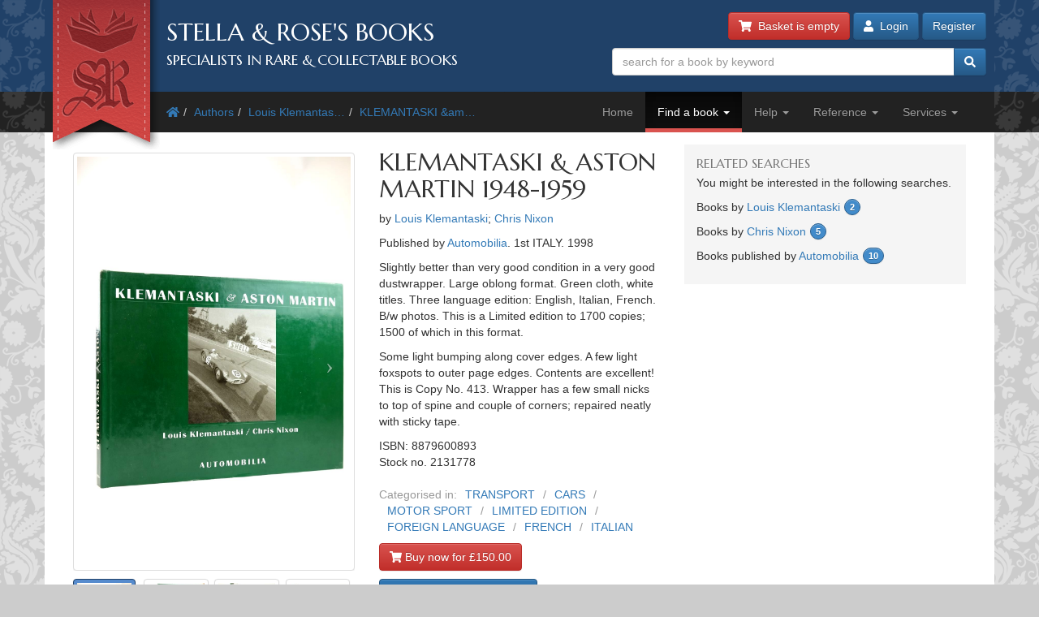

--- FILE ---
content_type: text/html; charset=utf-8
request_url: https://www.stellabooks.com/books/louis-klemantaski/klemantaski-amp-aston-martin-1948-1959/2131778?
body_size: 10659
content:
<!DOCTYPE html>
<!--[if lt IE 7]>      <html class="ie6" lang="en"> <![endif]-->
<!--[if IE 7]>         <html class="ie7" lang="en"> <![endif]-->
<!--[if IE 8]>         <html class="ie8" lang="en"> <![endif]-->
<!--[if gt IE 8]><!--> <html lang="en">         <!--<![endif]-->
  <head>

    <title>Stella &amp; Rose&#039;s Books</title> <!-- Stella &amp; Rose's Books -->

	<meta property="og:url" content="https://www.stellabooks.com/books/louis-klemantaski/klemantaski-amp-aston-martin-1948-1959/2131778" />
	<meta property="og:type" content="website" />
	<meta property="og:title" content="KLEMANTASKI &amp; ASTON MARTIN 1948-1959 Written By Louis Klemantaski; Chris Nixon, STOCK CODE: 2131778" />
	<meta property="og:description" content="KLEMANTASKI &amp; ASTON MARTIN 1948-1959 written by Louis Klemantaski; Chris Nixon published by Automobilia (STOCK CODE: 2131778)  for sale by Stella &amp; Rose&#039;s Books" />
	<meta property="og:image" content="https://www.stellabooks.com/storage/images/stock/2131/2131778.JPG" />
	<meta property="og:image:width" content="1067" />
	<meta property="og:image:height" content="1600" />
	<meta property="fb:app_id" content="595857764618641" />

	<meta name="viewport" content="width=device-width, initial-scale=1.0">
	<meta http-equiv="X-UA-Compatible" content="IE=edge">
	<link href="/css/app.css?id=d38da375372ab1d8b24a4c34f770b67d" rel="stylesheet">
	<link href='//fonts.googleapis.com/css?family=Marcellus' rel='stylesheet' type='text/css'>
	<link href="https://www.stellabooks.com/icheck-master/skins/square/blue.css" rel="stylesheet">
	<link rel="icon" type="image/x-icon" href="https://www.stellabooks.com/favicon.ico">
	<link rel="icon" type="image/png" href="https://www.stellabooks.com/favicon.png">
	<link rel="canonical" href="https://www.stellabooks.com/books/louis-klemantaski/klemantaski-amp-aston-martin-1948-1959/2131778">

	<script type="application/ld+json">
  	{"@context":"https:\/\/schema.org\/","@type":"Product","sku":2131778,"image":"https:\/\/www.stellabooks.com\/storage\/images\/stock\/2131\/2131778.JPG","name":"KLEMANTASKI & ASTON MARTIN 1948-1959","description":"KLEMANTASKI & ASTON MARTIN 1948-1959 written by Louis Klemantaski; Chris Nixon published by Automobilia. Slightly better than very good condition in a very good dustwrapper. Large oblong format. Green cloth, white titles. Three language edition: English, Italian, French. B\/w photos. This is a Limited edition to 1700 copies; 1500 of which in this format.Some light bumping along cover edges. A few light foxspots to outer page edges. Contents are excellent! This is Copy No. 413. Wrapper has a few small nicks to top of spine and couple of corners; repaired neatly with sticky tape.","offers":{"@type":"Offer","url":"https:\/\/www.stellabooks.com\/stock\/2131778","itemCondition":"https:\/\/schema.org\/UsedCondition","availability":"https:\/\/schema.org\/InStock","price":"150.00","priceCurrency":"GBP"}}
  </script>
    <!--[if lt IE 10]><link href="https://www.stellabooks.com/css/ie9.min.css" rel="stylesheet"><![endif]-->
    <!--[if lt IE 9]>
    <script src="https://www.stellabooks.com/respond.min.js"></script>
    <script src="https://www.stellabooks.com/html5shiv.js"></script>
    <link href="https://www.stellabooks.com/css/ie8.min.css" rel="stylesheet">
    <![endif]-->

    <style>
      /* Dont display the URLs after each link when printing. */
      @media print {
        a[href]:after {
          content: none !important;
          display: none;
          visibility: hidden;
        }
      }
    </style>

        
    
  <!-- Livewire Styles --><style >[wire\:loading][wire\:loading], [wire\:loading\.delay][wire\:loading\.delay], [wire\:loading\.inline-block][wire\:loading\.inline-block], [wire\:loading\.inline][wire\:loading\.inline], [wire\:loading\.block][wire\:loading\.block], [wire\:loading\.flex][wire\:loading\.flex], [wire\:loading\.table][wire\:loading\.table], [wire\:loading\.grid][wire\:loading\.grid], [wire\:loading\.inline-flex][wire\:loading\.inline-flex] {display: none;}[wire\:loading\.delay\.none][wire\:loading\.delay\.none], [wire\:loading\.delay\.shortest][wire\:loading\.delay\.shortest], [wire\:loading\.delay\.shorter][wire\:loading\.delay\.shorter], [wire\:loading\.delay\.short][wire\:loading\.delay\.short], [wire\:loading\.delay\.default][wire\:loading\.delay\.default], [wire\:loading\.delay\.long][wire\:loading\.delay\.long], [wire\:loading\.delay\.longer][wire\:loading\.delay\.longer], [wire\:loading\.delay\.longest][wire\:loading\.delay\.longest] {display: none;}[wire\:offline][wire\:offline] {display: none;}[wire\:dirty]:not(textarea):not(input):not(select) {display: none;}:root {--livewire-progress-bar-color: #2299dd;}[x-cloak] {display: none !important;}[wire\:cloak] {display: none !important;}dialog#livewire-error::backdrop {background-color: rgba(0, 0, 0, .6);}</style>
</head>
  <body class="env-production  sn-www.stellabooks.com  h-stellavm2.stellabooks.com">

    
    <div id="global-messages-holder">
      <div class="container" id="global-messages">
        &nbsp;
      </div>
    </div>
    
    <header>
  <div class="container">
  <div class="row">

    <div class="col-md-7">
      <div id="logo-holder">
        
        <a href="https://www.stellabooks.com" title="back to stella and roses books home page">
        <img id="logo" src="https://www.stellabooks.com/stella-and-roses-books.png" alt="Stella and Rose's Books Logo" class="hidden-xxs">
        
        <img id="logo-mini" src="https://www.stellabooks.com/stella-and-roses-books-64.png" alt="Stella and Rose's Books Logo" class="visible-xxs">
        </a>

        <h1>Stella &amp; Rose's Books</h1>
        <h2 class="hidden-xxs">Specialists in Rare &amp; Collectable Books</h2>
      </div>
      <div class='sep-10'></div>
    </div>

    <div class="col-md-5">

      <div wire:snapshot="{&quot;data&quot;:{&quot;email&quot;:null,&quot;password&quot;:null,&quot;remember&quot;:false},&quot;memo&quot;:{&quot;id&quot;:&quot;Gmtf5ptW74dZ39aaMJzI&quot;,&quot;name&quot;:&quot;modal-login&quot;,&quot;path&quot;:&quot;books\/louis-klemantaski\/klemantaski-amp-aston-martin-1948-1959\/2131778&quot;,&quot;method&quot;:&quot;GET&quot;,&quot;release&quot;:&quot;a-a-a&quot;,&quot;children&quot;:[],&quot;scripts&quot;:[],&quot;assets&quot;:[],&quot;errors&quot;:[],&quot;locale&quot;:&quot;en&quot;},&quot;checksum&quot;:&quot;91f69693a9dd4e97f6542f99275d0663b26e9f0a280e6f80adb4e190ca12142a&quot;}" wire:effects="{&quot;listeners&quot;:[&quot;login-success&quot;]}" wire:id="Gmtf5ptW74dZ39aaMJzI" class="btn-container pull-right margin-b10 margin-t-minus10 text-right">
  <a href="https://www.stellabooks.com/basket" class="btn btn-danger btn-small hidden-print" id="btnBasket">
    <i class='fa fa-shopping-cart'></i>&nbsp; 
    <span id="header-basket-button">
                  <!--[if BLOCK]><![endif]-->        Basket is empty
      <!--[if ENDBLOCK]><![endif]-->    </span>
  </a>

  <div class="visible-xxs visible-md sep-10"></div>

  <!--[if BLOCK]><![endif]-->    <a class="btn btn-primary btn-small hidden-print" data-toggle="modal" data-target="#modlogin">
        <i class='fa fa-user'></i>&nbsp;
        Login
    </a>
    <a class="btn btn-primary btn-small hidden-xxs hidden-print" href="https://www.stellabooks.com/login?register=register" >
        Register
    </a>

    <div class="modal fade" id="modlogin" wire:ignore.self style="color: #333; text-align: left;">
      <div class="modal-dialog">
        <div class="modal-content">
          <form class="form-horizontal extrapad" wire:submit.prevent="submit">
            <div class="modal-header">
              <button type="button" class="close" data-dismiss="modal" aria-hidden="true">&times;</button>
              <h4 class="modal-title">Login</h4>
            </div>
            <div class="modal-body">
              <fieldset>

                <!-- Email field -->
                <div class="form-group ">
                  <label for="modal-login-email" class="col-sm-3 col-md-2 control-label">Email</label>

                  <div class='col-sm-9 col-md-10'>
                    <input id="modal-login-email" type="email" class="form-control" name="email" wire:model="email" required autocomplete="email" autofocus>
                    <!--[if BLOCK]><![endif]--><!--[if ENDBLOCK]><![endif]-->                  </div>
                </div>

                <!-- Password field -->
                <div class="form-group ">
                  <label for="modal-login-password" class="col-sm-3 col-md-2 control-label">Password</label>
                  <div class='col-sm-9 col-md-10'>
                    <input id="modal-login-password" type="password" class="form-control" name="password" wire:model="password" required autocomplete="current-password">
                    <!--[if BLOCK]><![endif]--><!--[if ENDBLOCK]><![endif]-->                  </div>
                </div>

                <!-- Remember me -->
                <div class="form-group">
                  <div class="col-sm-3 col-md-2">&nbsp;</div>
                  <div class="col-sm-9 col-md-10">
                    <div class="checkbox" style="padding-left: 0">
                      <label style="padding-left: 0">
                        <input type="checkbox" name="login-remember" id="modal-login-remember" value="true" wire:model="remember"> Keep me logged in until I manually log out.
                      </label>
                    </div>
                  </div>
                </div>

              </fieldset>
            </div>
            <div class="modal-footer">
              <p class="pull-left">
                <a href="https://www.stellabooks.com/password/reset">Forgot password?</a> |
                <a href="https://www.stellabooks.com/login?register=y">Don't have an account yet</a>
              </p>
              <button type="button" class="btn btn-default" data-dismiss="modal">Close</button>
              <button type="submit" class="btn btn-primary">Login</button>
            </div>
          </form>
        </div><!-- /.modal-content -->
      </div><!-- /.modal-dialog -->
    </div>
  <!--[if ENDBLOCK]><![endif]-->
</div>
      <form method="get" action="https://www.stellabooks.com/stock">
        <div id="top-search-holder" class="input-group pull-right margin-b10  hidden-print">
          <input type="text" class="form-control input-small" name="filterSearch" id="s" placeholder="search for a book by keyword" value="">
          <span class="input-group-btn">
            <button class="btn btn-primary btn-small" type="submit" id="btnSearch"><i class='fa fa-search'></i></button>
          </span>
        </div><!-- /input-group -->
      </form>

      <div class="clearfix"></div>

    </div>
    
  </div><!-- end row -->
</div>
</header>    <div style="margin-top: 50px;" class="visible-print"></div>

<div id="topnavcontainer">
  <div class="container almostblack">
    <div class="row">
      <div class="visible-lg col-lg-6">
        <ul class="breadcrumb almostblack">
          <li><a href='https://www.stellabooks.com'><i class='fa fa-home'></i></a></li><li><a href='https://www.stellabooks.com/books' title="Authors">Authors</a></li><li><a href='https://www.stellabooks.com/books/louis-klemantaski' title="Louis Klemantaski">Louis Klemantas&hellip;</a></li><li><a href='https://www.stellabooks.com/books/louis-klemantaski/klemantaski-amp-aston-martin-1948-1959' title="KLEMANTASKI &amp; ASTON MARTIN 1948-1959">KLEMANTASKI &am&hellip;</a></li>        </ul>
      </div>
      <div class="col-lg-6">

        <div class="navbar navbar-inverse ">
          <div class="navbar-header">
            <button type="button" class="navbar-toggle" data-toggle="collapse" data-target=".navbar-collapse">
              <span class="icon-bar"></span>
              <span class="icon-bar"></span>
              <span class="icon-bar"></span>
            </button>
            <!--<a class="navbar-brand" href="#">&nbsp;</a>-->
          </div>
          <div class="collapse navbar-collapse">
            <ul class="nav navbar-nav pull-right">
              <li class=""><a href="https://www.stellabooks.com">Home</a></li><li class="dropdown active "><a href="#" class="dropdown-toggle" data-toggle="dropdown">Find a book <b class="caret"></b></a>
                            <ul class="dropdown-menu"><li><a href="https://www.stellabooks.com/stock">Browse</a></li><li><a href="https://www.stellabooks.com/category">By category</a></li><li><a href="https://www.stellabooks.com/books">By author</a></li><li><a href="https://www.stellabooks.com/illustrator">By illustrator</a></li><li><a href="https://www.stellabooks.com/publisher">By publisher</a></li><li><a href="https://www.stellabooks.com/special-book-room">Special book room</a></li><li><a href="https://www.stellabooks.com/books-as-gifts">Books as gifts</a></li></ul></li><li class="dropdown "><a href="#" class="dropdown-toggle" data-toggle="dropdown">Help <b class="caret"></b></a>
                            <ul class="dropdown-menu"><li><a href="https://www.stellabooks.com/page/help">Help</a></li><li><a href="https://www.stellabooks.com/page/shipping-rates">Shipping rates</a></li><li><a href="https://www.stellabooks.com/page/contact-us">Contact us</a></li><li><a href="https://www.stellabooks.com/page/glossary-of-descriptive-book-terms">Glossary</a></li><li><a href="https://www.stellabooks.com/page/wish-list-and-wants-system">Wish List &amp; Wants</a></li></ul></li><li class="dropdown "><a href="#" class="dropdown-toggle" data-toggle="dropdown">Reference <b class="caret"></b></a>
                            <ul class="dropdown-menu"><li><a href="https://www.stellabooks.com/information/information-pages-index">Information pages</a></li><li><a href="https://www.stellabooks.com/article">Articles</a></li><li><a href="https://www.stellabooks.com/featured-book">Featured books</a></li><li><a href="https://www.stellabooks.com/page/about-stella-roses-books">About the business</a></li></ul></li><li class="dropdown "><a href="#" class="dropdown-toggle" data-toggle="dropdown">Services <b class="caret"></b></a>
                            <ul class="dropdown-menu"><li><a href="https://www.stellabooks.com/page/newsletters">Newsletters</a></li><li><a href="https://www.stellabooks.com/page/free-wants-matching">Free wants matching</a></li><li><a href="https://www.stellabooks.com/page/books-to-sell">Books to sell?</a></li><li><a href="https://www.stellabooks.com/contact-preferences">Your contact preferences</a></li><li><a href="https://www.stellabooks.com/page/loyalty-scheme">Loyalty Scheme</a></li></ul></li>            </ul>
          </div><!--/.nav-collapse -->
        </div>

      </div> <!-- END COLUMN -->
    </div>
  </div>
</div>

  <div class="container hidden-lg" style="background: #fff">
    <ul class="breadcrumb" style="margin-left: 0; padding-bottom: 0;">
      <li><a href='https://www.stellabooks.com'><i class='fa fa-home'></i></a></li><li><a href='https://www.stellabooks.com/books' title="Authors">Authors</a></li><li><a href='https://www.stellabooks.com/books/louis-klemantaski' title="Louis Klemantaski">Louis Klemantas&hellip;</a></li><li><a href='https://www.stellabooks.com/books/louis-klemantaski/klemantaski-amp-aston-martin-1948-1959' title="KLEMANTASKI &amp; ASTON MARTIN 1948-1959">KLEMANTASKI &am&hellip;</a></li>    </ul>
  </div>

    <div class="container" id="mainContent">
      <div class="row">
        
	<div class="col-md-8">
		<div class="row">
			<div class="col-xs-12 col-sm-6">
				<div style="padding: 15px 0">
										<div class="sep-10"></div>
					
					<div id="carousel-example-generic" class="carousel slide">
	<div style="position: relative">
						<div class="carousel-inner">
			<div class="item active">
				<!-- <a onClick="window.open('https://www.stellabooks.com/storage/images/stock/2131/2131778.JPG','mywindow','height=900,width=900,left=50')"> -->
				<a data-fancybox="gallery2" href="https://www.stellabooks.com/storage/images/stock/2131/2131778.JPG">
					<img id="" class="img-thumbnail" src="https://www.stellabooks.com/storage/images/stock/2131/2131778.JPG" alt="Photo of KLEMANTASKI & ASTON MARTIN 1948-1959 written by Klemantaski, Louis
Nixon, Chris published by Automobilia (STOCK CODE: 2131778)  for sale by Stella & Rose's Books">
				</a>
			</div>
							<div class="item">
					<!-- <a onClick="window.open('https://www.stellabooks.com/storage/images/stock/2131/2131778~1.JPG','mywindow','height=900,width=900,left=50')"> -->
					<a data-fancybox="gallery2" href="https://www.stellabooks.com/storage/images/stock/2131/2131778~1.JPG">
						<img class="img-thumbnail" src="https://www.stellabooks.com/storage/images/stock/2131/2131778~1.JPG" alt="Photo of KLEMANTASKI & ASTON MARTIN 1948-1959 written by Klemantaski, Louis
Nixon, Chris published by Automobilia (STOCK CODE: 2131778)  for sale by Stella & Rose's Books">
					</a>
				</div>
							<div class="item">
					<!-- <a onClick="window.open('https://www.stellabooks.com/storage/images/stock/2131/2131778~2.JPG','mywindow','height=900,width=900,left=50')"> -->
					<a data-fancybox="gallery2" href="https://www.stellabooks.com/storage/images/stock/2131/2131778~2.JPG">
						<img class="img-thumbnail" src="https://www.stellabooks.com/storage/images/stock/2131/2131778~2.JPG" alt="Photo of KLEMANTASKI & ASTON MARTIN 1948-1959 written by Klemantaski, Louis
Nixon, Chris published by Automobilia (STOCK CODE: 2131778)  for sale by Stella & Rose's Books">
					</a>
				</div>
							<div class="item">
					<!-- <a onClick="window.open('https://www.stellabooks.com/storage/images/stock/2131/2131778~3.JPG','mywindow','height=900,width=900,left=50')"> -->
					<a data-fancybox="gallery2" href="https://www.stellabooks.com/storage/images/stock/2131/2131778~3.JPG">
						<img class="img-thumbnail" src="https://www.stellabooks.com/storage/images/stock/2131/2131778~3.JPG" alt="Photo of KLEMANTASKI & ASTON MARTIN 1948-1959 written by Klemantaski, Louis
Nixon, Chris published by Automobilia (STOCK CODE: 2131778)  for sale by Stella & Rose's Books">
					</a>
				</div>
							<div class="item">
					<!-- <a onClick="window.open('https://www.stellabooks.com/storage/images/stock/2131/2131778~4.JPG','mywindow','height=900,width=900,left=50')"> -->
					<a data-fancybox="gallery2" href="https://www.stellabooks.com/storage/images/stock/2131/2131778~4.JPG">
						<img class="img-thumbnail" src="https://www.stellabooks.com/storage/images/stock/2131/2131778~4.JPG" alt="Photo of KLEMANTASKI & ASTON MARTIN 1948-1959 written by Klemantaski, Louis
Nixon, Chris published by Automobilia (STOCK CODE: 2131778)  for sale by Stella & Rose's Books">
					</a>
				</div>
							<div class="item">
					<!-- <a onClick="window.open('https://www.stellabooks.com/storage/images/stock/2131/2131778~5.JPG','mywindow','height=900,width=900,left=50')"> -->
					<a data-fancybox="gallery2" href="https://www.stellabooks.com/storage/images/stock/2131/2131778~5.JPG">
						<img class="img-thumbnail" src="https://www.stellabooks.com/storage/images/stock/2131/2131778~5.JPG" alt="Photo of KLEMANTASKI & ASTON MARTIN 1948-1959 written by Klemantaski, Louis
Nixon, Chris published by Automobilia (STOCK CODE: 2131778)  for sale by Stella & Rose's Books">
					</a>
				</div>
					</div>
					<!-- Controls -->
			<a class="left carousel-control" href="#carousel-example-generic" data-slide="prev">
				<span class="icon-prev"></span>
			</a>
			<a class="right carousel-control" href="#carousel-example-generic" data-slide="next">
				<span class="icon-next"></span>
			</a>
			</div>
			<ol class="carousel-indicators" id="gallery-indicators">
			<li data-target="#carousel-example-generic" data-slide-to="0" class="active">
				<!-- <a onClick="window.open('https://www.stellabooks.com/storage/images/stock/2131/2131778.JPG','mywindow','height=900,width=900,left=50')"> -->
				<a data-fancybox="gallery" href="https://www.stellabooks.com/storage/images/stock/2131/2131778.JPG">
					<img class="img-thumbnail" src="https://www.stellabooks.com/storage/images/stock/thumbnails/2131/2131778_thumb.JPG">
				</a>
			</li>
							<li data-target="#carousel-example-generic" data-slide-to="1">
					<!-- <a onClick="window.open('https://www.stellabooks.com/storage/images/stock/2131/2131778~1.JPG','mywindow','height=900,width=900,left=50')"> -->
					<a data-fancybox="gallery" href="https://www.stellabooks.com/storage/images/stock/2131/2131778~1.JPG">
						<img class="img-thumbnail" src="https://www.stellabooks.com/storage/images/stock/thumbnails/2131/2131778~1_thumb.JPG">
					</a>
				</li>
							<li data-target="#carousel-example-generic" data-slide-to="2">
					<!-- <a onClick="window.open('https://www.stellabooks.com/storage/images/stock/2131/2131778~2.JPG','mywindow','height=900,width=900,left=50')"> -->
					<a data-fancybox="gallery" href="https://www.stellabooks.com/storage/images/stock/2131/2131778~2.JPG">
						<img class="img-thumbnail" src="https://www.stellabooks.com/storage/images/stock/thumbnails/2131/2131778~2_thumb.JPG">
					</a>
				</li>
							<li data-target="#carousel-example-generic" data-slide-to="3">
					<!-- <a onClick="window.open('https://www.stellabooks.com/storage/images/stock/2131/2131778~3.JPG','mywindow','height=900,width=900,left=50')"> -->
					<a data-fancybox="gallery" href="https://www.stellabooks.com/storage/images/stock/2131/2131778~3.JPG">
						<img class="img-thumbnail" src="https://www.stellabooks.com/storage/images/stock/thumbnails/2131/2131778~3_thumb.JPG">
					</a>
				</li>
							<li data-target="#carousel-example-generic" data-slide-to="4">
					<!-- <a onClick="window.open('https://www.stellabooks.com/storage/images/stock/2131/2131778~4.JPG','mywindow','height=900,width=900,left=50')"> -->
					<a data-fancybox="gallery" href="https://www.stellabooks.com/storage/images/stock/2131/2131778~4.JPG">
						<img class="img-thumbnail" src="https://www.stellabooks.com/storage/images/stock/thumbnails/2131/2131778~4_thumb.JPG">
					</a>
				</li>
							<li data-target="#carousel-example-generic" data-slide-to="5">
					<!-- <a onClick="window.open('https://www.stellabooks.com/storage/images/stock/2131/2131778~5.JPG','mywindow','height=900,width=900,left=50')"> -->
					<a data-fancybox="gallery" href="https://www.stellabooks.com/storage/images/stock/2131/2131778~5.JPG">
						<img class="img-thumbnail" src="https://www.stellabooks.com/storage/images/stock/thumbnails/2131/2131778~5_thumb.JPG">
					</a>
				</li>
					</ol>
	</div>


									</div>
			</div>
			<div class="col-xs-12 col-sm-6">
				<!-- <div class="clearfix"></div> -->
				<section class="book-details">
	<h2 class="title">KLEMANTASKI &amp; ASTON MARTIN 1948-1959</h2>

	<p>by <a href="https://www.stellabooks.com/books/louis-klemantaski">Louis Klemantaski</a>; <a href="https://www.stellabooks.com/books/chris-nixon">Chris Nixon</a> </p>

	

			<p>Published  by <a href="https://www.stellabooks.com/publisher/automobilia">Automobilia</a>. 1st ITALY. 1998 </p>
	
	<p>
		Slightly better than very good condition in a very good dustwrapper. 
		Large oblong format. Green cloth, white titles. Three language edition: English, Italian, French. B/w photos. This is a Limited edition to 1700 copies; 1500 of which in this format.</p><p>
		Some light bumping along cover edges. A few light foxspots to outer page edges. Contents are excellent! This is Copy No. 413. Wrapper has a few small nicks to top of spine and couple of corners; repaired neatly with sticky tape.
	</p>
	<p>
				    ISBN: 8879600893<br>
				Stock no. 2131778

			</p>
			<!-- NON ADMIN - If this is a sale item, display the original price. -->
				<div class="book-categories">
      <ul>
        <li>Categorised in:</li>
                	<li><a href="https://www.stellabooks.com/category/transport">TRANSPORT</a></li>
                	<li><a href="https://www.stellabooks.com/category/cars">CARS</a></li>
                	<li><a href="https://www.stellabooks.com/category/motor-sport">MOTOR SPORT</a></li>
                	<li><a href="https://www.stellabooks.com/category/limited-edition">LIMITED EDITION</a></li>
                	<li><a href="https://www.stellabooks.com/category/foreign-language">FOREIGN LANGUAGE</a></li>
                	<li><a href="https://www.stellabooks.com/category/french">FRENCH</a></li>
                	<li><a href="https://www.stellabooks.com/category/italian">ITALIAN</a></li>
              </ul>
    </div>
    <div class="clearfix"></div>
</section>

<div class="clearfix"></div>

<div style="height: 10px"></div>

		<a data-stockid="2131778" href="https://www.stellabooks.com/basket/add/2131778" class="btn btn-danger" id="btn-buy-now" style="margin-bottom: 10px; ">
		<i class="fa fa-shopping-cart"></i> Buy now for &pound;150.00
	</a>
	<a href="https://www.stellabooks.com/basket" class="btn btn-success" id="btn-already-in-basket" style="margin-bottom: 10px; display:none">
		<i class="fa fa-shopping-cart"></i> In basket &raquo; checkout
	</a>
	<div class="hidden-lg hidden-md" style="height: 10px;"></div>
	<div class="hidden-xs hidden-sm clearfix"></div>
<a href="#" class="btn btn-primary" id="btn-enquiry" data-toggle="modal" data-target="#modEnquiry" style="margin-bottom: 10px;">
	<i class="far fa-comments"></i> Enquire about this book
</a>

<div class="hidden-lg hidden-md" style="height: 1px;"></div>
<div class="hidden-xs hidden-sm clearfix"></div>

			<a href="https://www.stellabooks.com/basket/watch/2131778" class="btn btn-default btn-sm">
			<span style="color:FireBrick;"><i class="fas fa-heart"></i></span> Add to Wish List
		</a>
	
<div class="hidden-lg hidden-md" style="height: 1px;"></div>
<div class="hidden-xs hidden-sm clearfix"></div>

<div class="clearfix" style="height: 20px"></div>

			</div>
		</div>
	</div>

	<div class="sep-20 visible-xs visible-sm"></div>

	<div class="col-md-4">

		<!-- Go to www.addthis.com/dashboard to customize your tools -->
		<!-- <div class="addthis_inline_share_toolbox_5kic" style="float:right; margin-top:15px;"></div>					 -->

		<div class="clearfix"></div>

		<nav class="lightgrey" id="leftbar">
			<h3>Related searches</h3>
<p>You might be interested in the following searches.</p>
<p class='has-count'>Books by <a href='https://www.stellabooks.com/books/louis-klemantaski'>Louis Klemantaski</a> <span class='count'>2</span></p><p class='has-count'>Books by <a href='https://www.stellabooks.com/books/chris-nixon'>Chris Nixon</a> <span class='count'>5</span></p><p class='has-count'>Books published by <a href='https://www.stellabooks.com/publisher/automobilia'>Automobilia</a> <span class='count'>10</span></p>		</nav>

		
	</div>

</div><!-- END ROW -->

	
	
	<section class="top-border">
		<div class="row">
	<div class="col-xs-12">
	  <h3 class="section-header">Similar Stock</h3>
	</div>
	<!-- <div class="col-sm-6">
	  <a class="btn btn-primary btn-small section-header pull-right"><i class="icon icon-circle-arrow-right"></i> Browse similar stock</a>
	</div> -->
</div>

<div class="row">
				
		<div class="sub-505-12 col-xs-6 col-sm-4 col-md-3 book">
			<a href="https://www.stellabooks.com/books/bruno-alfieri/ferrarissima-8-new-series/1605617?" class="book-a">
				<div class="thumbnail book-thumbnail" style="  ">

        	<span class="price">&pound;34.00</span>
    
	<img src="https://www.stellabooks.com/storage/images/stock/1605/1605617.JPG" alt="Photo of FERRARISSIMA 8 (NEW SERIES) written by Alfieri, Bruno published by Automobilia (STOCK CODE: 1605617)  for sale by Stella &amp; Rose&#039;s Books">
	<p class="caption">
		<span class="title">FERRARISSIMA 8 (NEW SERIES)</span><br>
		<small>
			 Written by Bruno Alfieri. 			 			Stock no 1605617. 
						 Published  by Automobilia. 2000. 			<!--  Slightly better than very good condition in a nearly fine dustwrapper.   -->
		</small>
	</p>
</div>			</a>
		</div>
		
								
		<div class="sub-505-12 col-xs-6 col-sm-4 col-md-3 book">
			<a href="https://www.stellabooks.com/books/bruno-alfieri/ferrarissima-10-922974/1605620?" class="book-a">
				<div class="thumbnail book-thumbnail" style="  ">

        	<span class="price">&pound;34.00</span>
    
	<img src="https://www.stellabooks.com/storage/images/stock/1605/1605620.JPG" alt="Photo of FERRARISSIMA 10 written by Alfieri, Bruno published by Automobilia (STOCK CODE: 1605620)  for sale by Stella &amp; Rose&#039;s Books">
	<p class="caption">
		<span class="title">FERRARISSIMA 10</span><br>
		<small>
			 Written by Bruno Alfieri. 			 			Stock no 1605620. 
						 Published  by Automobilia. 2001. 			<!--  Nearly fine condition in a fine dustwrapper.   -->
		</small>
	</p>
</div>			</a>
		</div>
		
					<div class='clearfix visible-xs'></div>
								
		<div class="sub-505-12 col-xs-6 col-sm-4 col-md-3 book">
			<a href="https://www.stellabooks.com/books/giancenzo-madaro/ferrarissima-2/2139329?" class="book-a">
				<div class="thumbnail book-thumbnail" style="  ">

        	<span class="price">&pound;52.00</span>
    
	<img src="https://www.stellabooks.com/storage/images/stock/2139/2139329.JPG" alt="Photo of FERRARISSIMA 2 written by Madaro, Giancenzo published by Automobilia (STOCK CODE: 2139329)  for sale by Stella &amp; Rose&#039;s Books">
	<p class="caption">
		<span class="title">FERRARISSIMA 2</span><br>
		<small>
			 Written by Giancenzo Madaro. 			 			Stock no 2139329. 
						 Published  by Automobilia. 1st ITALY. 1985. 			<!--  Slightly better than very good condition in a slightly better than very good dustwrapper.   -->
		</small>
	</p>
</div>			</a>
		</div>
		
							<div class='clearfix visible-sm'></div>
						
		<div class="sub-505-12 col-xs-6 col-sm-4 col-md-3 book">
			<a href="https://www.stellabooks.com/books/bruno-alfieri/ferrarissima-9-new-series/1605618?" class="book-a">
				<div class="thumbnail book-thumbnail" style="  ">

        	<span class="price">&pound;34.00</span>
    
	<img src="https://www.stellabooks.com/storage/images/stock/1605/1605618.JPG" alt="Photo of FERRARISSIMA 9 (NEW SERIES) written by Alfieri, Bruno published by Automobilia (STOCK CODE: 1605618)  for sale by Stella &amp; Rose&#039;s Books">
	<p class="caption">
		<span class="title">FERRARISSIMA 9 (NEW SERIES)</span><br>
		<small>
			 Written by Bruno Alfieri. 			 			Stock no 1605618. 
						 Published  by Automobilia. 2000. 			<!--  Fine condition in a fine dustwrapper.   -->
		</small>
	</p>
</div>			</a>
		</div>
		
					<div class='clearfix visible-xs'></div>
									<div class='clearfix visible-md visible-lg'></div>
				
		<div class="sub-505-12 col-xs-6 col-sm-4 col-md-3 book">
			<a href="https://www.stellabooks.com/books/giancenzo-madaro/ferrarissima-1/2139328?" class="book-a">
				<div class="thumbnail book-thumbnail" style="  ">

        	<span class="price">&pound;52.00</span>
    
	<img src="https://www.stellabooks.com/storage/images/stock/2139/2139328.JPG" alt="Photo of FERRARISSIMA 1 written by Madaro, Giancenzo published by Automobilia (STOCK CODE: 2139328)  for sale by Stella &amp; Rose&#039;s Books">
	<p class="caption">
		<span class="title">FERRARISSIMA 1</span><br>
		<small>
			 Written by Giancenzo Madaro. 			 			Stock no 2139328. 
						 Published  by Automobilia. 1st ITALY. 1984. 			<!--  Slightly better than very good condition in a slightly better than very good dustwrapper.   -->
		</small>
	</p>
</div>			</a>
		</div>
		
								
		<div class="sub-505-12 col-xs-6 col-sm-4 col-md-3 book">
			<a href="https://www.stellabooks.com/books/bruno-alfieri/ferrarissima-5-new-series/1605622?" class="book-a">
				<div class="thumbnail book-thumbnail" style="  ">

        	<span class="price">&pound;34.00</span>
    
	<img src="https://www.stellabooks.com/storage/images/stock/1605/1605622.JPG" alt="Photo of FERRARISSIMA 5 (NEW SERIES) written by Alfieri, Bruno published by Automobilia (STOCK CODE: 1605622)  for sale by Stella &amp; Rose&#039;s Books">
	<p class="caption">
		<span class="title">FERRARISSIMA 5 (NEW SERIES)</span><br>
		<small>
			 Written by Bruno Alfieri. 			 			Stock no 1605622. 
						 Published  by Automobilia. 1999. 			<!--  Nearly fine condition in a fine dustwrapper.   -->
		</small>
	</p>
</div>			</a>
		</div>
		
					<div class='clearfix visible-xs'></div>
							<div class='clearfix visible-sm'></div>
						
		<div class="sub-505-12 col-xs-6 col-sm-4 col-md-3 book">
			<a href="https://www.stellabooks.com/books/adrian-m-feather/the-aston-martin-a-collection-of-contemporary-road-tests-1948-1959/1822619?" class="book-a">
				<div class="thumbnail book-thumbnail" style="  ">

        	<span class="price">&pound;90.00</span>
    
	<img src="https://www.stellabooks.com/storage/images/stock/1822/1822619.JPG" alt="Photo of THE ASTON MARTIN: A COLLECTION OF CONTEMPORARY ROAD TESTS 1948-1959 written by Feather, Adrian M. published by Adrian M. Feather (STOCK CODE: 1822619)  for sale by Stella &amp; Rose&#039;s Books">
	<p class="caption">
		<span class="title">THE ASTON MARTIN: A COLLECTION OF CONTEMPORARY ROAD TESTS 1948-1959</span><br>
		<small>
			 Written by Adrian M. Feather. 			 			Stock no 1822619. 
						 Published  by Adrian M. Feather. 1st. 1979. 			<!--  Very good condition in a very good dustwrapper.   -->
		</small>
	</p>
</div>			</a>
		</div>
		
								
		<div class="sub-505-12 col-xs-6 col-sm-4 col-md-3 book">
			<a href="https://www.stellabooks.com/books/adrian-m-feather/the-aston-martin-a-collection-of-contemporary-road-tests-1959-1969/1822618?" class="book-a">
				<div class="thumbnail book-thumbnail" style="  ">

        	<span class="price">&pound;90.00</span>
    
	<img src="https://www.stellabooks.com/storage/images/stock/1822/1822618.JPG" alt="Photo of THE ASTON MARTIN: A COLLECTION OF CONTEMPORARY ROAD TESTS 1959-1969 written by Feather, Adrian M. published by Adrian M. Feather (STOCK CODE: 1822618)  for sale by Stella &amp; Rose&#039;s Books">
	<p class="caption">
		<span class="title">THE ASTON MARTIN: A COLLECTION OF CONTEMPORARY ROAD TESTS 1959-1969</span><br>
		<small>
			 Written by Adrian M. Feather. 			 			Stock no 1822618. 
						 Published  by Adrian M. Feather. 1st. 1979. 			<!--  Very good condition in a very good dustwrapper.   -->
		</small>
	</p>
</div>			</a>
		</div>
		
					<div class='clearfix visible-xs'></div>
									<div class='clearfix visible-md visible-lg'></div>
				
		<div class="sub-505-12 col-xs-6 col-sm-4 col-md-3 book">
			<a href="https://www.stellabooks.com/books/anthony-blight/the-french-sports-car-revolution-910020/2105778?" class="book-a">
				<div class="thumbnail book-thumbnail" style="  ">

        	<span class="price">&pound;325.00</span>
    
	<img src="https://www.stellabooks.com/storage/images/stock/2105/2105778.JPG" alt="Photo of THE FRENCH SPORTS CAR REVOLUTION written by Blight, Anthony published by Haynes Publishing Group (STOCK CODE: 2105778)  for sale by Stella &amp; Rose&#039;s Books">
	<p class="caption">
		<span class="title">THE FRENCH SPORTS CAR REVOLUTION</span><br>
		<small>
			 Written by Anthony Blight. 			 			Stock no 2105778. 
						 Published  by Haynes Publishing Group. 1st. 1996. 			<!--  Slightly better than very good condition in a slightly better than very good dustwrapper.   -->
		</small>
	</p>
</div>			</a>
		</div>
		
							<div class='clearfix visible-sm'></div>
						
		<div class="sub-505-12 col-xs-6 col-sm-4 col-md-3 book">
			<a href="https://www.stellabooks.com/books/augusto-costantino/ferrari-catalogue-raisonne-1946-81-volume-1/2135418?" class="book-a">
				<div class="thumbnail book-thumbnail" style="  ">

        	<span class="price">&pound;65.00</span>
    
	<img src="https://www.stellabooks.com/storage/images/stock/2135/2135418.JPG" alt="Photo of FERRARI CATALOGUE RAISONNE 1946-81 VOLUME 1 written by Costantino, Augusto published by Automobilia (STOCK CODE: 2135418)  for sale by Stella &amp; Rose&#039;s Books">
	<p class="caption">
		<span class="title">FERRARI CATALOGUE RAISONNE 1946-81 VOLUME 1</span><br>
		<small>
			 Written by Augusto Costantino. 			 			Stock no 2135418. 
						 Published  by Automobilia. 1st. 1981. 			<!--  Slightly better than very good condition in a slightly better than very good dustwrapper.   -->
		</small>
	</p>
</div>			</a>
		</div>
		
					<div class='clearfix visible-xs'></div>
								
		<div class="sub-505-12 col-xs-6 col-sm-4 col-md-3 book">
			<a href="https://www.stellabooks.com/books/kristina-niven/pour-toi/2140686?" class="book-a">
				<div class="thumbnail book-thumbnail" style="  ">

        	<span class="price">&pound;25.00</span>
    
	<img src="https://www.stellabooks.com/storage/images/stock/2140/2140686.JPG" alt="Photo of POUR TOI written by Niven, Kristina illustrated by Owen, Fiona published by The Medici Society Ltd. (STOCK CODE: 2140686)  for sale by Stella &amp; Rose&#039;s Books">
	<p class="caption">
		<span class="title">POUR TOI</span><br>
		<small>
			 Written by Kristina Niven. 			 Illustrated by Fiona Owen. 			Stock no 2140686. 
							SIGNED - see description for details.
						 Published  by The Medici Society Ltd.. 1st. 1985. 			<!--  Very good condition.   -->
		</small>
	</p>
</div>			</a>
		</div>
		
								
		<div class="sub-505-12 col-xs-6 col-sm-4 col-md-3 book">
			<a href="https://www.stellabooks.com/books/no-author/amenagement-des-chutes-hydraliques/987841?" class="book-a">
				<div class="thumbnail book-thumbnail" style="  ">

        	<span class="price">&pound;80.00</span>
    
	<img src="https://www.stellabooks.com/storage/images/stock/987/987841.JPG" alt="Photo of AMENAGEMENT DES CHUTES HYDRALIQUES published by Chambre De Commerce De Grenoble (STOCK CODE: 987841)  for sale by Stella &amp; Rose&#039;s Books">
	<p class="caption">
		<span class="title">AMENAGEMENT DES CHUTES HYDRALIQUES</span><br>
		<small>
			 No author. 			 			Stock no 987841. 
							SIGNED - see description for details.
						 Published  by Chambre De Commerce De Grenoble. 1st. 1918. 			<!--  Very good condition.   -->
		</small>
	</p>
</div>			</a>
		</div>
		
					<div class='clearfix visible-xs'></div>
							<div class='clearfix visible-sm'></div>
							<div class='clearfix visible-md visible-lg'></div>
			
</div> <!-- end row -->
	</section>

      </div><!-- END MAIN ROW -->
    </div>

    <footer id="footer">
  <div class="container">
  <div class="row">
  
  <div class="col-sm-6 col-md-3">
    <nav class="margin-l15 hidden-print">
      <h3>Follow us</h3>
      <ul class="left-nav">
        <li><a href="https://www.facebook.com/StellaAndRosesBooks"><i class="fab fa-facebook-square"></i> Facebook</a></li>
        <!-- <li><a href="https://twitter.com/stellarosebooks"><i class="fab fa-twitter-square"></i> Twitter</a></li> -->
        <li><a href="https://www.instagram.com/stellaandrosesbooks/"><i class="fab fa-instagram-square"></i> Instagram</a></li>
        <!-- <li><a href="https://www.youtube.com/channel/UCrEt4FrgouLTE7dW43v0VfQ"><i class="fab fa-youtube-square"></i> Youtube channel</a></li>    -->
      </ul>
    </nav>
  </div>

  <div class="sep-20 visible-xxs"></div>

  <div class="col-sm-6 col-md-3">
    <div class="pad-left-15-xs">
    <h3>Contact us</h3>
    <ul class="contact-nav">
      <li>Tel: <a href="tel:00441291689755">+44 (0)1291 689755</a></li>
      <li>Email: <a href="mailto:enquiry@stellabooks.com">enquiry@stellabooks.com</a></li>
    </ul>
    </div>
  </div>

  <div class="sep-20 hidden-md hidden-lg"></div>
  
    <div class="col-sm-6 col-md-3">
    <div class="pad-left-15-xs-sm hidden-print">
      <h3>Customer comments</h3>
      <blockquote style="margin-bottom: 20px">Hello. Many thanks for the prompt attention to my recent order. The quick dispatch and delivery this morning of the interesting book is greatly appreciated. Again many thanks. 
                  <small class="pull-right">R.B., June 2023</small>
              </blockquote>
    </div>
  </div>

  <div class="sep-20 visible-xxs"></div>
  
  <div class="col-sm-6 col-md-3">
    <div class="pad-left-15-xs hidden-print">
      <h3>Site Information</h3>
      <ul class="bottom-nav">
        <li><a href="https://www.stellabooks.com/page/privacy-security-cookies">Privacy &amp; cookies</a></li>
        <li><a href="https://www.stellabooks.com/page/terms-conditions">Terms &amp; conditions</a></li>
        <li><a href="https://www.stellabooks.com/feedback">Feedback</a></li>
        <li><a href="https://www.stellabooks.com/page/press-page">Press page</a></li>
        <li><a href="https://www.stellabooks.com/page/links">Links</a></li>
      </ul>
    </div>
  </div>
  </div> <!-- end row -->
  </div> <!-- end container -->
</footer>
    
    <script src="/js/app.js?id=9dbdbeef73a98bb68fe5ceb3b85b19d6"></script>

        
          <!-- Google Analytics version 4 - SG 10/05/2022 -->
      <!-- Global site tag (gtag.js) - Google Analytics -->
      <script async src="https://www.googletagmanager.com/gtag/js?id=G-4TGRC0H160"></script>
      <script>
        window.dataLayer = window.dataLayer || [];
        function gtag(){dataLayer.push(arguments);}
        gtag('js', new Date());

        gtag('config', 'G-4TGRC0H160');

        gtag("event", "view_item",{"currency":"GBP","value":"150.00","items":[{"item_id":2131778,"item_name":"KLEMANTASKI &amp;amp; ASTON MARTIN 1948-1959","affiliation":"Stella &amp; Rose's Books","currency":"GBP","item_brand":"TSB14","item_category":"TRANSPORT","item_category2":"CARS","item_category3":"MOTOR SPORT","item_category4":"LIMITED EDITION","item_category5":"FOREIGN LANGUAGE","price":"150.00","quantity":1}]});

      </script>
    
    
<div class="modal fade" id="modEnquiry" tabindex="-1" role="dialog" aria-labelledby="myModalLabel" aria-hidden="true">
  <div class="modal-dialog">
    <div class="modal-content">
      <div class="modal-header">
        <h4 class="modal-title" id="myModalLabel">Lets talk</h4>
      </div>
      <div class="modal-body">
      <form class="form" id="enq-form">

      	<div id="enq-alert" class="alert alert-block hide">
					<button type="button" class="close" data-dismiss="alert">&times;</button>
					<div class="msg-contents"></div>
				</div>

				<input type="hidden" name="_token" value="1p003kpo1jtcCHonJA72DyQw2gl0u0qBR87iExvX" autocomplete="off">
      	<p>
      		Our specialist sales team are happy to help, please get in touch and brighten their day.<br>
      		<strong>Please note: we do not offer a valuation service.</strong><br>
      		Fields marked with an asterix are required.
      	</p>

				        <div class="form-group">
	      	<label for="enq_name">NAME *</label>
	        <input type="text" name="enq_name" id="enq_name" placeholder="Joe Bloggs" class="form-control" value="">
        </div>
        <div class="form-group">
	        <label for="enq_email">EMAIL *</label>
	        <input type="text" name="enq_email" id="enq_email" placeholder="joe.bloggs@gmail.com" class="form-control" value="">
        </div>
        <div class="form-group">
					<label for="enq_tel">TELEPHONE</label>
					<input type="text" name="enq_tel" id="enq_tel" placeholder="+44 1234 123 567" class="form-control" value="">
				</div>
				<div class="form-group">
					<label for="enq_country">YOUR COUNTRY *</label>
			    <input type="text" name="enq_country" id="enq_country" placeholder="Country name" class="form-control" value="">
				</div>		
		    <div class="form-group">
		      <label for="enq_message">HOW CAN WE HELP? *</label> (1,000 character limit<span id="charCount"></span>)<br>
		      For longer enquiries, please email <a href="mailto:enquiry@stellabooks.com">enquiry@stellabooks.com</a>.
		      <textarea name="enq_message" id="enq_message" class="form-control" rows="5" maxlength="1000" onkeyup="countChars(this);"></textarea>
		    </div>

						      <input type="hidden" name="enq_related_to" id="enq_related_to" value="Stock: 2131778">
				
      </form>
      </div>
      <div class="modal-footer">
        <button type="button" class="btn btn-default pull-left" data-dismiss="modal">Cancel</button>
        <button type="submit" class="btn btn-primary" id="enq-btn">
        Send
        </button>
      </div>
    </div><!-- /.modal-content -->
  </div><!-- /.modal-dialog -->
</div><!-- /.modal -->

<script>

	function countChars(obj){
		characters = obj.value.length;
		limit = 1000;
		remaining = limit - characters;
		document.getElementById("charCount").innerHTML = ', ' + remaining + ' characters remaining';
		// console.log('Character count: ' + characters);
	}

	$(document).ready(function () {

		
		/** ENQUIRY SCRIPT **/
		$('#enq-btn').click(function(e) {
			var enqalert = $("#enq-alert");
			var enqalertcontents = enqalert.find(".msg-contents");
			var enqform = $("#enq-form");

			e.preventDefault();
			enqalert.removeClass('alert-danger alert-success').hide();
			enqalertcontents.html("");

      $.ajax({
        url: "https://www.stellabooks.com/enquire",
        type:'POST',
        // data: {_token:_token, first_name:first_name, last_name:last_name, email:email, address:address},
        data: enqform.serialize(),
        success: function(data) {
        	console.log(data);
					enqalertcontents.html( "<p>" + data.msg + "</p>" );
					enqalert.removeClass("hide").addClass('alert-success').show();
					setTimeout( function() {
						$( "#modEnquiry" ).fadeOut( "slow", function() {
							$('#modEnquiry').modal('hide');
						});
					}, 1500);
        },
        error: function(errors) {
					enqalertcontents.html('');
					enqalertcontents.append('<p><strong>Please fix the following errors:</strong></p>');
					enqalertcontents.append('<ul>');
					$.each(errors.responseJSON.errors, function(key,value) {
						enqalertcontents.append('<li>'+value+'</li>');
					});
					enqalertcontents.append('</ul>');
					enqalert.removeClass("hide").addClass('alert-danger').show();
				}
      });

		});

		$('#modEnquiry').on('hidden.bs.modal', function (event) {
			var enqalert = $("#enq-alert");
			enqalert.find(".msg-contents").html( '' );
			enqalert.addClass("hide").removeClass('alert-danger').removeClass('alert-success');
		});

	});
</script>

<script>
	$(document).ready(function () {
		var c = $('.carousel').carousel({
		  interval: 5000
		});
	});
</script>

<!-- Fancy box CSS and JS. http://fancyapps.com/fancybox/3/docs/#setup  -->
<link rel="stylesheet" href="https://cdn.jsdelivr.net/gh/fancyapps/fancybox@3.5.7/dist/jquery.fancybox.min.css" />
<script src="https://cdn.jsdelivr.net/gh/fancyapps/fancybox@3.5.7/dist/jquery.fancybox.min.js"></script>


    <script>

      function ajaxLoader (el, options) {
        // Becomes this.options
        var defaults = {
          bgColor     : '#fff',
          durationIn    : 100,
          durationOut   : 500,
          opacity     : 0.7,
          classOveride  : false
        }
        this.options  = jQuery.extend(defaults, options);
        this.container  = $(el);

        this.init = function() {
          var container = this.container;
          // Delete any other loaders
          this.remove(); 
          // Create the overlay 
          var overlay = $('<div></div>').css({
              'background-color': this.options.bgColor,
              'opacity':this.options.opacity,
              'width':container.width(),
              'height':container.height(),
              'position':'absolute',
              'top':'0px',
              'left':'0px',
              'z-index':99999
          }).addClass('ajax_overlay');

          // add an overiding class name to set new loader style 
          if (this.options.classOveride) {
            overlay.addClass(this.options.classOveride);
          }
          
          // insert overlay and loader into DOM 
          container.append(
            overlay.append(
              $('<div></div>').addClass('ajax_loader')
            ).fadeIn(this.options.durationIn)
          );
        };

        this.remove = function(){
          var overlay = this.container.children(".ajax_overlay");
          if (overlay.length) {
            overlay.fadeOut(this.options.durationOut, function() {
              overlay.remove();
            });
          } 
        }

        this.init();
      } 

      $(document).ready(function () {


        $("#btn-buy-now").click(function(evt) {

          var stockid = $(this).data("stockid");
          if (! stockid) return true;

          evt.preventDefault();
          
          $.ajax({
            dataType: "json",
            url: "https://www.stellabooks.com/basket/add",
            data: { "stock_id": stockid },
            success: function( data, textStatus, jqXHR ) {
              if (data.status == 'Success') {
                $("#btn-buy-now").hide();
                $("#btn-already-in-basket").show();
              }

              if (data.number_of_items == 0) {
                $("#header-basket-button").html( "Basket is empty" );
              } else {
                $("#header-basket-button").html( "View basket (&pound;" + data.item_price.toFixed(2) + ")" );
              }

              if (data.ga) {
                ga('ec:addProduct', {
                  'id': data.ga.id,
                  'name': data.ga.name,
                  'category': data.ga.category,
                  'brand': data.ga.brand,
                  'price': data.ga.price,
                  'quantity': data.ga.quantity
                });
                ga('ec:setAction', 'add');
                ga('send', 'event', 'UX', 'click', 'add to cart');
              }

              showMessage( data.message );
            }
          });
        });

        //Buy it now button (add to basket).
        $(".js-btn-buy-now").click(function(evt) {
          var stockid = $(this).data("stockid");
          if (! stockid) return true;

          evt.preventDefault();
          
          var $btn = $(this);

          $.ajax({
            dataType: "json",
            url: "https://www.stellabooks.com/basket/add",
            data: { "stock_id": stockid },
            success: function( data, textStatus, jqXHR ) {
              // console.log( $(this));
              if (data.status == 'Success') {
                $btn.hide();
                $btn.parent().find(".js-btn-already-in-basket").show();
              }

              if (data.number_of_items == 0) {
                $("#header-basket-button").html( "Basket is empty" );
              } else {
                $("#header-basket-button").html( "View basket (&pound;" + data.item_price.toFixed(2) + ")" );
              }

              if (data.ga) {
                ga('ec:addProduct', {
                  'id': data.ga.id,
                  'name': data.ga.name,
                  'category': data.ga.category,
                  'brand': data.ga.brand,
                  'price': data.ga.price,
                  'quantity': data.ga.quantity
                });
                ga('ec:setAction', 'add');
                ga('send', 'event', 'UX', 'click', 'add to cart');
              }

              showMessage( data.message );
            }
          });
        });

        //Watch now button. Hit a toggle method. Will reverse the current status - watch or un-watch.
        $(".js-btn-watch, .js-btn-already-watched").click(function(evt) {
          var stockid = $(this).data("stockid");
          if (! stockid) return true;

          evt.preventDefault();
          
          var $btn = $(this);

          $.ajax({
            dataType: "json",
            url: "https://www.stellabooks.com/basket/watch",
            data: { "stock_id": stockid },
            success: function( data, textStatus, jqXHR ) {
              // console.log( $(this));
              if (data.status == 'Success') {
                $btn.hide();
                //Which selector was triggered? This is a toggle.
                if($btn.is('.js-btn-watch')) {
                  console.log('Showing un-watch button...');
                  $btn.parent().find(".js-btn-already-watched").show();
                } else if ($btn.is('.js-btn-already-watched')) {
                  console.log('Showing watch button...');
                  $btn.parent().find(".js-btn-watch").show();
                }
                // $btn.parent().find(".js-btn-already-watched").show();
              }
              showMessage(data.message);
            }
          });
        });

        // this is the request assistance button on checkout failure
        $("#js-request-assistance").click(function(evt) {
          var orderid = $(this).data("orderid");
          if (! orderid) return true;
          evt.preventDefault();
          
          $.ajax({
            dataType: "json",
            url: "https://www.stellabooks.com/checkout/request-call-back",
            data: { "order_id": orderid },
            success: function( data, textStatus, jqXHR ) {
              showMessage( data.message, 5000 );
              $("#js-request-assistance").hide();
            }
          });
        });

        // 
        // 
        
        
        
        
        
      });

      jQuery(function($){
        function debouncer( func , timeout ) {
          var timeoutID , timeout = timeout || 200;
          return function () {
            var scope = this , args = arguments;
            clearTimeout( timeoutID );
            timeoutID = setTimeout( function () {
              func.apply( scope , Array.prototype.slice.call( args ) );
            } , timeout );
          }
        }

        $( window ).resize( debouncer( function ( e ) {
          setUpFooter();
        }));

        function setUpFooter() {
            var isIe6 = $("html").hasClass('ie6');
            var isIe7 = $("html").hasClass('ie7');
            if (isIe6 || isIe7) return 0;
            
            var wh = $( window ).height();
            var dh = $("body").height();
            if (wh > dh) {
              var mc = $("#mainContent");
              if (mc.length) {
                var o = mc.offset();
                mc.css( {
                 "min-height": Math.floor(wh - o.top - $("#footer").height() ) 
                });
              }
            }
        }
        setUpFooter();


        /** OFF CANVAS NAV **/
        var $btn, $btnclose, $row, $sidebar, sidebar_height;

        function setupOffCanvas() {
            var isIe6 = $("html").hasClass('ie6');
            var isIe7 = $("html").hasClass('ie7');
            if (isIe6 || isIe7) return 0;
            if (! $row) {
              $row = $('#row-offcanvas');
              $sidebar = $row.find('.sidebar-offcanvas');
              sidebar_height = $sidebar.height();
              $row.css( 'min-height', sidebar_height);
              $sidebar.addClass('loaded');  // must set the heights first
            }
        }

        $( window ).resize( debouncer( function ( e ) {
          setupOffCanvas();
        }));
        setupOffCanvas();


        $(".js-btn-open-offcanvas").click( function(evt) {
          evt.preventDefault();
          $row.toggleClass('active');
        });

        $(".js-btn-close-offcanvas").click( function(evt) {
          evt.preventDefault();
          $row.removeClass('active');
        });

      });

    </script>

    <!-- Go to www.addthis.com/dashboard to customize your tools --> 
    <!-- <script type="text/javascript" src="//s7.addthis.com/js/300/addthis_widget.js#pubid=ra-5e56398281e91061"></script> -->

  <script src="/livewire/livewire.min.js?id=0f6341c0"   data-csrf="1p003kpo1jtcCHonJA72DyQw2gl0u0qBR87iExvX" data-update-uri="/livewire/update" data-navigate-once="true"></script>
</body>
</html>